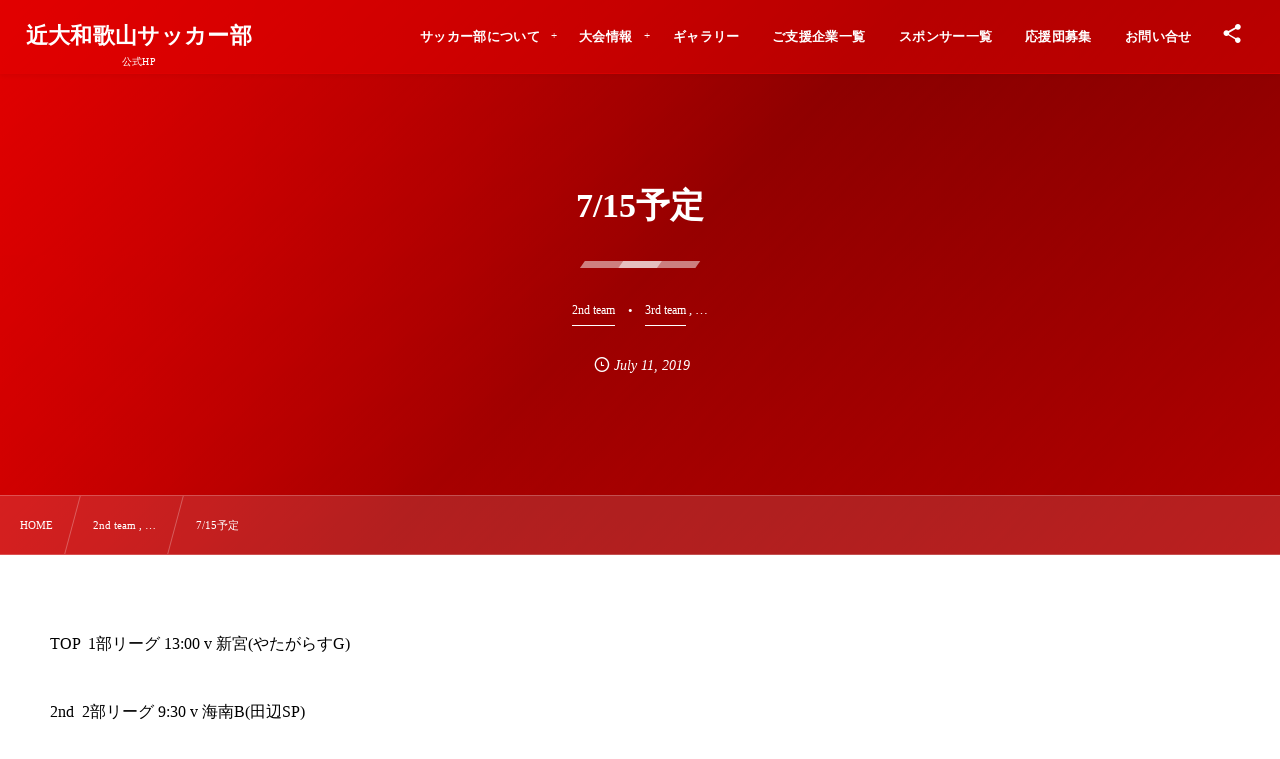

--- FILE ---
content_type: text/html; charset=UTF-8
request_url: https://kindaiwakayama-fc.com/1391/
body_size: 11386
content:
<!DOCTYPE html><html lang="ja"><head prefix="og: http://ogp.me/ns# fb: http://ogp.me/ns/fb# article: http://ogp.me/ns/article#"><meta charset="utf-8" /><meta name="viewport" content="width=device-width,initial-scale=1,minimum-scale=1,user-scalable=yes" /><meta name="description" content="TOP  1部リーグ 13:00 v 新宮(やたがらすG) 2nd  2部リーグ 9:30 v 海南B(田辺SP) 3rd  TM 10:00 v 清明学院(近大和歌山G)" /><meta property="og:title" content="7/15予定" /><meta property="og:type" content="article" /><meta property="og:url" content="https://kindaiwakayama-fc.com/1391/" /><meta property="og:image" content="https://kindaiwakayama-fc.com/wp-content/uploads/2019/05/IMG_2314-1.jpg" /><meta property="og:image:width" content="900" /><meta property="og:image:height" content="600" /><meta property="og:description" content="TOP  1部リーグ 13:00 v 新宮(やたがらすG) 2nd  2部リーグ 9:30 v 海南B(田辺SP) 3rd  TM 10:00 v 清明学院(近大和歌山G)" /><meta property="og:site_name" content="近大和歌山サッカー部" /><link rel="canonical" href="https://kindaiwakayama-fc.com/1391/" /><title>7/15予定  |  近大和歌山サッカー部　公式HP</title>
<meta name='robots' content='max-image-preview:large' />
	<style>img:is([sizes="auto" i], [sizes^="auto," i]) { contain-intrinsic-size: 3000px 1500px }</style>
	<link rel="dns-prefetch" href="//connect.facebook.net" /><link rel="dns-prefetch" href="//secure.gravatar.com" /><link rel="dns-prefetch" href="//api.pinterest.com" /><link rel="dns-prefetch" href="//jsoon.digitiminimi.com" /><link rel="dns-prefetch" href="//b.hatena.ne.jp" /><link rel="dns-prefetch" href="//platform.twitter.com" /><meta http-equiv="Last-Modified" content="Thu, 11 Jul. 2019 22:27:42 +0900" /><link rel='dns-prefetch' href='//ajax.googleapis.com' />
<link rel="alternate" type="application/rss+xml" title="近大和歌山サッカー部　公式HP &raquo; フィード" href="https://kindaiwakayama-fc.com/feed/" />
<link rel="alternate" type="application/rss+xml" title="近大和歌山サッカー部　公式HP &raquo; コメントフィード" href="https://kindaiwakayama-fc.com/comments/feed/" />
<style id='classic-theme-styles-inline-css' type='text/css'>
/*! This file is auto-generated */
.wp-block-button__link{color:#fff;background-color:#32373c;border-radius:9999px;box-shadow:none;text-decoration:none;padding:calc(.667em + 2px) calc(1.333em + 2px);font-size:1.125em}.wp-block-file__button{background:#32373c;color:#fff;text-decoration:none}
</style>
<style id='global-styles-inline-css' type='text/css'>
:root{--wp--preset--aspect-ratio--square: 1;--wp--preset--aspect-ratio--4-3: 4/3;--wp--preset--aspect-ratio--3-4: 3/4;--wp--preset--aspect-ratio--3-2: 3/2;--wp--preset--aspect-ratio--2-3: 2/3;--wp--preset--aspect-ratio--16-9: 16/9;--wp--preset--aspect-ratio--9-16: 9/16;--wp--preset--color--black: #000000;--wp--preset--color--cyan-bluish-gray: #abb8c3;--wp--preset--color--white: #ffffff;--wp--preset--color--pale-pink: #f78da7;--wp--preset--color--vivid-red: #cf2e2e;--wp--preset--color--luminous-vivid-orange: #ff6900;--wp--preset--color--luminous-vivid-amber: #fcb900;--wp--preset--color--light-green-cyan: #7bdcb5;--wp--preset--color--vivid-green-cyan: #00d084;--wp--preset--color--pale-cyan-blue: #8ed1fc;--wp--preset--color--vivid-cyan-blue: #0693e3;--wp--preset--color--vivid-purple: #9b51e0;--wp--preset--gradient--vivid-cyan-blue-to-vivid-purple: linear-gradient(135deg,rgba(6,147,227,1) 0%,rgb(155,81,224) 100%);--wp--preset--gradient--light-green-cyan-to-vivid-green-cyan: linear-gradient(135deg,rgb(122,220,180) 0%,rgb(0,208,130) 100%);--wp--preset--gradient--luminous-vivid-amber-to-luminous-vivid-orange: linear-gradient(135deg,rgba(252,185,0,1) 0%,rgba(255,105,0,1) 100%);--wp--preset--gradient--luminous-vivid-orange-to-vivid-red: linear-gradient(135deg,rgba(255,105,0,1) 0%,rgb(207,46,46) 100%);--wp--preset--gradient--very-light-gray-to-cyan-bluish-gray: linear-gradient(135deg,rgb(238,238,238) 0%,rgb(169,184,195) 100%);--wp--preset--gradient--cool-to-warm-spectrum: linear-gradient(135deg,rgb(74,234,220) 0%,rgb(151,120,209) 20%,rgb(207,42,186) 40%,rgb(238,44,130) 60%,rgb(251,105,98) 80%,rgb(254,248,76) 100%);--wp--preset--gradient--blush-light-purple: linear-gradient(135deg,rgb(255,206,236) 0%,rgb(152,150,240) 100%);--wp--preset--gradient--blush-bordeaux: linear-gradient(135deg,rgb(254,205,165) 0%,rgb(254,45,45) 50%,rgb(107,0,62) 100%);--wp--preset--gradient--luminous-dusk: linear-gradient(135deg,rgb(255,203,112) 0%,rgb(199,81,192) 50%,rgb(65,88,208) 100%);--wp--preset--gradient--pale-ocean: linear-gradient(135deg,rgb(255,245,203) 0%,rgb(182,227,212) 50%,rgb(51,167,181) 100%);--wp--preset--gradient--electric-grass: linear-gradient(135deg,rgb(202,248,128) 0%,rgb(113,206,126) 100%);--wp--preset--gradient--midnight: linear-gradient(135deg,rgb(2,3,129) 0%,rgb(40,116,252) 100%);--wp--preset--font-size--small: 13px;--wp--preset--font-size--medium: 20px;--wp--preset--font-size--large: 36px;--wp--preset--font-size--x-large: 42px;--wp--preset--spacing--20: 0.44rem;--wp--preset--spacing--30: 0.67rem;--wp--preset--spacing--40: 1rem;--wp--preset--spacing--50: 1.5rem;--wp--preset--spacing--60: 2.25rem;--wp--preset--spacing--70: 3.38rem;--wp--preset--spacing--80: 5.06rem;--wp--preset--shadow--natural: 6px 6px 9px rgba(0, 0, 0, 0.2);--wp--preset--shadow--deep: 12px 12px 50px rgba(0, 0, 0, 0.4);--wp--preset--shadow--sharp: 6px 6px 0px rgba(0, 0, 0, 0.2);--wp--preset--shadow--outlined: 6px 6px 0px -3px rgba(255, 255, 255, 1), 6px 6px rgba(0, 0, 0, 1);--wp--preset--shadow--crisp: 6px 6px 0px rgba(0, 0, 0, 1);}:where(.is-layout-flex){gap: 0.5em;}:where(.is-layout-grid){gap: 0.5em;}body .is-layout-flex{display: flex;}.is-layout-flex{flex-wrap: wrap;align-items: center;}.is-layout-flex > :is(*, div){margin: 0;}body .is-layout-grid{display: grid;}.is-layout-grid > :is(*, div){margin: 0;}:where(.wp-block-columns.is-layout-flex){gap: 2em;}:where(.wp-block-columns.is-layout-grid){gap: 2em;}:where(.wp-block-post-template.is-layout-flex){gap: 1.25em;}:where(.wp-block-post-template.is-layout-grid){gap: 1.25em;}.has-black-color{color: var(--wp--preset--color--black) !important;}.has-cyan-bluish-gray-color{color: var(--wp--preset--color--cyan-bluish-gray) !important;}.has-white-color{color: var(--wp--preset--color--white) !important;}.has-pale-pink-color{color: var(--wp--preset--color--pale-pink) !important;}.has-vivid-red-color{color: var(--wp--preset--color--vivid-red) !important;}.has-luminous-vivid-orange-color{color: var(--wp--preset--color--luminous-vivid-orange) !important;}.has-luminous-vivid-amber-color{color: var(--wp--preset--color--luminous-vivid-amber) !important;}.has-light-green-cyan-color{color: var(--wp--preset--color--light-green-cyan) !important;}.has-vivid-green-cyan-color{color: var(--wp--preset--color--vivid-green-cyan) !important;}.has-pale-cyan-blue-color{color: var(--wp--preset--color--pale-cyan-blue) !important;}.has-vivid-cyan-blue-color{color: var(--wp--preset--color--vivid-cyan-blue) !important;}.has-vivid-purple-color{color: var(--wp--preset--color--vivid-purple) !important;}.has-black-background-color{background-color: var(--wp--preset--color--black) !important;}.has-cyan-bluish-gray-background-color{background-color: var(--wp--preset--color--cyan-bluish-gray) !important;}.has-white-background-color{background-color: var(--wp--preset--color--white) !important;}.has-pale-pink-background-color{background-color: var(--wp--preset--color--pale-pink) !important;}.has-vivid-red-background-color{background-color: var(--wp--preset--color--vivid-red) !important;}.has-luminous-vivid-orange-background-color{background-color: var(--wp--preset--color--luminous-vivid-orange) !important;}.has-luminous-vivid-amber-background-color{background-color: var(--wp--preset--color--luminous-vivid-amber) !important;}.has-light-green-cyan-background-color{background-color: var(--wp--preset--color--light-green-cyan) !important;}.has-vivid-green-cyan-background-color{background-color: var(--wp--preset--color--vivid-green-cyan) !important;}.has-pale-cyan-blue-background-color{background-color: var(--wp--preset--color--pale-cyan-blue) !important;}.has-vivid-cyan-blue-background-color{background-color: var(--wp--preset--color--vivid-cyan-blue) !important;}.has-vivid-purple-background-color{background-color: var(--wp--preset--color--vivid-purple) !important;}.has-black-border-color{border-color: var(--wp--preset--color--black) !important;}.has-cyan-bluish-gray-border-color{border-color: var(--wp--preset--color--cyan-bluish-gray) !important;}.has-white-border-color{border-color: var(--wp--preset--color--white) !important;}.has-pale-pink-border-color{border-color: var(--wp--preset--color--pale-pink) !important;}.has-vivid-red-border-color{border-color: var(--wp--preset--color--vivid-red) !important;}.has-luminous-vivid-orange-border-color{border-color: var(--wp--preset--color--luminous-vivid-orange) !important;}.has-luminous-vivid-amber-border-color{border-color: var(--wp--preset--color--luminous-vivid-amber) !important;}.has-light-green-cyan-border-color{border-color: var(--wp--preset--color--light-green-cyan) !important;}.has-vivid-green-cyan-border-color{border-color: var(--wp--preset--color--vivid-green-cyan) !important;}.has-pale-cyan-blue-border-color{border-color: var(--wp--preset--color--pale-cyan-blue) !important;}.has-vivid-cyan-blue-border-color{border-color: var(--wp--preset--color--vivid-cyan-blue) !important;}.has-vivid-purple-border-color{border-color: var(--wp--preset--color--vivid-purple) !important;}.has-vivid-cyan-blue-to-vivid-purple-gradient-background{background: var(--wp--preset--gradient--vivid-cyan-blue-to-vivid-purple) !important;}.has-light-green-cyan-to-vivid-green-cyan-gradient-background{background: var(--wp--preset--gradient--light-green-cyan-to-vivid-green-cyan) !important;}.has-luminous-vivid-amber-to-luminous-vivid-orange-gradient-background{background: var(--wp--preset--gradient--luminous-vivid-amber-to-luminous-vivid-orange) !important;}.has-luminous-vivid-orange-to-vivid-red-gradient-background{background: var(--wp--preset--gradient--luminous-vivid-orange-to-vivid-red) !important;}.has-very-light-gray-to-cyan-bluish-gray-gradient-background{background: var(--wp--preset--gradient--very-light-gray-to-cyan-bluish-gray) !important;}.has-cool-to-warm-spectrum-gradient-background{background: var(--wp--preset--gradient--cool-to-warm-spectrum) !important;}.has-blush-light-purple-gradient-background{background: var(--wp--preset--gradient--blush-light-purple) !important;}.has-blush-bordeaux-gradient-background{background: var(--wp--preset--gradient--blush-bordeaux) !important;}.has-luminous-dusk-gradient-background{background: var(--wp--preset--gradient--luminous-dusk) !important;}.has-pale-ocean-gradient-background{background: var(--wp--preset--gradient--pale-ocean) !important;}.has-electric-grass-gradient-background{background: var(--wp--preset--gradient--electric-grass) !important;}.has-midnight-gradient-background{background: var(--wp--preset--gradient--midnight) !important;}.has-small-font-size{font-size: var(--wp--preset--font-size--small) !important;}.has-medium-font-size{font-size: var(--wp--preset--font-size--medium) !important;}.has-large-font-size{font-size: var(--wp--preset--font-size--large) !important;}.has-x-large-font-size{font-size: var(--wp--preset--font-size--x-large) !important;}
:where(.wp-block-post-template.is-layout-flex){gap: 1.25em;}:where(.wp-block-post-template.is-layout-grid){gap: 1.25em;}
:where(.wp-block-columns.is-layout-flex){gap: 2em;}:where(.wp-block-columns.is-layout-grid){gap: 2em;}
:root :where(.wp-block-pullquote){font-size: 1.5em;line-height: 1.6;}
</style>
<link rel="preload" as="style" onload="this.onload=null;this.rel='stylesheet'" id='contact-form-7-css' href='https://kindaiwakayama-fc.com/wp-content/plugins/contact-form-7/includes/css/styles.css' type='text/css' media='all' />
<link rel="preload" as="style" onload="this.onload=null;this.rel='stylesheet'" id='passster-public-css' href='https://kindaiwakayama-fc.com/wp-content/plugins/content-protector/assets/public/passster-public.min.css' type='text/css' media='all' />
<link rel='stylesheet' id='digipress-css' href='https://kindaiwakayama-fc.com/wp-content/themes/dp-fresco/css/style.css' type='text/css' media='all' />
<link rel="preload" as="style" onload="this.onload=null;this.rel='stylesheet'" id='dp-shortcodes-css' href='https://kindaiwakayama-fc.com/wp-content/plugins/dp-ex-shortcodes/css/style.css' type='text/css' media='all' />
<link rel="preload" as="style" onload="this.onload=null;this.rel='stylesheet'" id='wow-css' href='https://kindaiwakayama-fc.com/wp-content/themes/dp-fresco/css/animate.css' type='text/css' media='all' />
<link rel='stylesheet' id='dp-visual-css' href='https://kindaiwakayama-fc.com/wp-content/uploads/digipress/fresco/css/visual-custom.css' type='text/css' media='all' />
<style id='akismet-widget-style-inline-css' type='text/css'>

			.a-stats {
				--akismet-color-mid-green: #357b49;
				--akismet-color-white: #fff;
				--akismet-color-light-grey: #f6f7f7;

				max-width: 350px;
				width: auto;
			}

			.a-stats * {
				all: unset;
				box-sizing: border-box;
			}

			.a-stats strong {
				font-weight: 600;
			}

			.a-stats a.a-stats__link,
			.a-stats a.a-stats__link:visited,
			.a-stats a.a-stats__link:active {
				background: var(--akismet-color-mid-green);
				border: none;
				box-shadow: none;
				border-radius: 8px;
				color: var(--akismet-color-white);
				cursor: pointer;
				display: block;
				font-family: -apple-system, BlinkMacSystemFont, 'Segoe UI', 'Roboto', 'Oxygen-Sans', 'Ubuntu', 'Cantarell', 'Helvetica Neue', sans-serif;
				font-weight: 500;
				padding: 12px;
				text-align: center;
				text-decoration: none;
				transition: all 0.2s ease;
			}

			/* Extra specificity to deal with TwentyTwentyOne focus style */
			.widget .a-stats a.a-stats__link:focus {
				background: var(--akismet-color-mid-green);
				color: var(--akismet-color-white);
				text-decoration: none;
			}

			.a-stats a.a-stats__link:hover {
				filter: brightness(110%);
				box-shadow: 0 4px 12px rgba(0, 0, 0, 0.06), 0 0 2px rgba(0, 0, 0, 0.16);
			}

			.a-stats .count {
				color: var(--akismet-color-white);
				display: block;
				font-size: 1.5em;
				line-height: 1.4;
				padding: 0 13px;
				white-space: nowrap;
			}
		
</style>
<script src="https://ajax.googleapis.com/ajax/libs/jquery/3.7.0/jquery.min.js" id="jquery-js"></script>
<script src="https://kindaiwakayama-fc.com/wp-content/plugins/content-protector/assets/public/cookie.js" id="passster-cookie-js"></script>
<script id="passster-public-js-extra">
/* <![CDATA[ */
var ps_ajax = {"ajax_url":"https:\/\/kindaiwakayama-fc.com\/wp-admin\/admin-ajax.php","nonce":"027df3949d","hash_nonce":"ecece8e639","logout_nonce":"bb7edbc5d5","post_id":"1391","shortcodes":[],"permalink":"https:\/\/kindaiwakayama-fc.com\/1391\/","cookie_duration_unit":"days","cookie_duration":"1","disable_cookie":"","unlock_mode":""};
/* ]]> */
</script>
<script src="https://kindaiwakayama-fc.com/wp-content/plugins/content-protector/assets/public/passster-public.min.js" id="passster-public-js"></script>
<link rel="https://api.w.org/" href="https://kindaiwakayama-fc.com/wp-json/" /><link rel="alternate" title="JSON" type="application/json" href="https://kindaiwakayama-fc.com/wp-json/wp/v2/posts/1391" /><link rel="EditURI" type="application/rsd+xml" title="RSD" href="https://kindaiwakayama-fc.com/xmlrpc.php?rsd" />
<link rel='shortlink' href='https://kindaiwakayama-fc.com/?p=1391' />
<link rel="alternate" title="oEmbed (JSON)" type="application/json+oembed" href="https://kindaiwakayama-fc.com/wp-json/oembed/1.0/embed?url=https%3A%2F%2Fkindaiwakayama-fc.com%2F1391%2F" />
<link rel="alternate" title="oEmbed (XML)" type="text/xml+oembed" href="https://kindaiwakayama-fc.com/wp-json/oembed/1.0/embed?url=https%3A%2F%2Fkindaiwakayama-fc.com%2F1391%2F&#038;format=xml" />
        <style>
            .passster-form {
                max-width: 700px !important;
                        }

            .passster-form > form {
                background: #FAFAFA;
                padding: 20px 20px 20px 20px;
                margin: 0px 0px 0px 0px;
                border-radius: 0px;
            }

            .passster-form .ps-form-headline {
                font-size: 24px;
                font-weight: 500;
                color: #e25d5d;
            }

            .passster-form p {
                font-size: 16px;
                font-weight: 300;
                color: #000;
            }

            .passster-submit, .passster-submit-recaptcha,
			.passster-submit, .passster-submit-turnstile {
                background: #ff4f4f;
                padding: 10px 10px 10px 10px;
                margin: 0px 0px 0px 0px;
                border-radius: 0px;
                font-size: 12px;
                font-weight: 400;
                color: #fff;
            }

            .passster-submit:hover, .passster-submit-recaptcha:hover,
            .passster-submit:hover, .passster-submit-turnstile:hover {
                background: #000;
                color: #fff;
            }
        </style>
		<meta name="google-site-verification" content="0hrbxwhZILrIn7uQF8ZCETO-e16HgVBzksAI6PcnT78" /></head><body class="wp-singular post-template-default single single-post postid-1391 single-format-standard wp-theme-dp-fresco main-body pc not-home" data-use-wow="true" data-ct-sns-cache="true" data-ct-sns-cache-time="86400000"><header id="header_bar" class="header_bar pc"><div class="h_group"><h1 class="hd-title txt wow fadeInRight" data-wow-delay="0.1s"><a href="https://kindaiwakayama-fc.com/" title="近大和歌山サッカー部　公式HP">近大和歌山サッカー部</a></h1><h2 class="caption wow fadeInRight" data-wow-delay="0.1s">公式HP</h2></div><div class="r_block wow fadeInRight" data-wow-delay="0.3s">
<nav id="global_menu_nav" class="global_menu_nav r_items has_chaser"><ul id="global_menu_ul" class="global_menu_ul has_chaser_ul no_pjax"><li id="menu-item-24" class="menu-item menu-item-type-custom menu-item-object-custom menu-item-has-children"><a class="menu-link"><span class="menu-title">サッカー部について</span></a>
<ul class="sub-menu">
	<li id="menu-item-23" class="menu-item menu-item-type-custom menu-item-object-custom"><a href="https://kindaiwakayama-fc.com/117/" class="menu-link"><span class="menu-title">チームについて</span></a></li>
	<li id="menu-item-22" class="menu-item menu-item-type-custom menu-item-object-custom"><a href="https://kindaiwakayama-fc.com/?p=85" class="menu-link"><span class="menu-title">チームスタッフ紹介</span></a></li>
	<li id="menu-item-30" class="menu-item menu-item-type-custom menu-item-object-custom"><a href="https://kindaiwakayama-fc.com/103/" class="menu-link"><span class="menu-title">選手紹介</span></a></li>
	<li id="menu-item-28" class="menu-item menu-item-type-custom menu-item-object-custom"><a href="https://kindaiwakayama-fc.com/?p=107" class="menu-link"><span class="menu-title">練習環境</span></a></li>
	<li id="menu-item-43" class="menu-item menu-item-type-custom menu-item-object-custom"><a href="https://kindaiwakayama-fc.com/151/" class="menu-link"><span class="menu-title">進路</span></a></li>
</ul>
</li>
<li id="menu-item-34" class="menu-item menu-item-type-custom menu-item-object-custom menu-item-has-children"><a class="menu-link"><span class="menu-title">大会情報</span></a>
<ul class="sub-menu">
	<li id="menu-item-556" class="menu-item menu-item-type-taxonomy menu-item-object-category current-post-ancestor current-menu-parent current-post-parent"><a href="https://kindaiwakayama-fc.com/category/league/" class="menu-link"><span class="menu-title">リーグ戦</span></a></li>
	<li id="menu-item-557" class="menu-item menu-item-type-taxonomy menu-item-object-category"><a href="https://kindaiwakayama-fc.com/category/inhai/" class="menu-link"><span class="menu-title">インハイ</span></a></li>
	<li id="menu-item-559" class="menu-item menu-item-type-taxonomy menu-item-object-category"><a href="https://kindaiwakayama-fc.com/category/sensyuken/" class="menu-link"><span class="menu-title">選手権</span></a></li>
	<li id="menu-item-558" class="menu-item menu-item-type-taxonomy menu-item-object-category"><a href="https://kindaiwakayama-fc.com/category/shinjin/" class="menu-link"><span class="menu-title">新人戦</span></a></li>
	<li id="menu-item-29" class="menu-item menu-item-type-custom menu-item-object-custom"><a href="https://kindaiwakayama-fc.com/?p=193" class="menu-link"><span class="menu-title">過去の戦績</span></a></li>
</ul>
</li>
<li id="menu-item-39" class="menu-item menu-item-type-custom menu-item-object-custom"><a href="https://kindaiwakayama-fc.com/105/" class="menu-link"><span class="menu-title">ギャラリー</span></a></li>
<li id="menu-item-2491" class="menu-item menu-item-type-post_type menu-item-object-page"><a href="https://kindaiwakayama-fc.com/page-2488/" class="menu-link"><span class="menu-title">ご支援企業一覧</span></a></li>
<li id="menu-item-1235" class="menu-item menu-item-type-custom menu-item-object-custom"><a href="https://kindaiwakayama-fc.com/page-1203/" class="menu-link"><span class="menu-title">スポンサー一覧</span></a></li>
<li id="menu-item-1014" class="menu-item menu-item-type-custom menu-item-object-custom"><a href="https://kindaiwakayama-fc.com/1012/" class="menu-link"><span class="menu-title">応援団募集</span></a></li>
<li id="menu-item-44" class="menu-item menu-item-type-custom menu-item-object-custom"><a href="https://kindaiwakayama-fc.com/contact/" class="menu-link"><span class="menu-title">お問い合せ</span></a></li>
</ul><span class="nav_chaser"></span></nav><div id="tgl_mq_menu" class="tgl_mq_menu header_trigger_btn r_items"><i class="trg_obj">&#8230;</i></div><div class="header_trigger_btn hidden_sns_links r_items"><span class="trg_obj"><i class="icon-share"></i></span><div class="ph">フォロー/購読</div></div></div></header>
<div id="dp_main_wrapper" class="main-wrapper" aria-live="polite"><div id="dp-pjax-wrapper"><div class="dp-pjax-container"><div id="container" class="dp-container pc not-home singular"><section id="ct-hd" class="ct-hd no_bgimg"><div id="ct-whole" class="ct-whole no_bgimg not-home singular singular term-color30"><div class="hd-content"><h2 class="hd-title single-title wow fadeInDown" data-wow-delay="0.4s"><span>7/15予定</span></h2><div class="hd-cat meta-cat wow fadeInUp" data-wow-delay="0.7s"><a href="https://kindaiwakayama-fc.com/category/2nd-team/" rel="tag" class="cat-link cat-line-color30"><span>2nd team</span></a><a href="https://kindaiwakayama-fc.com/category/3rd-team/" rel="tag" class="cat-link cat-line-color31"><span>3rd team</span></a><span class="cat-more"> , &#8230;</span></div><div class="hd-meta meta-info wow fadeInUp" data-wow-delay="0.7s"><div class="meta meta-date eng"><time datetime="2019-07-11T22:13:12+09:00" class="published icon-clock eng"><span class="date_month_en_full">July</span> <span class="date_day">11</span>, <span class="date_year">2019</span></time></div></div></div></div></section><nav id="dp_breadcrumb_nav" class="dp_breadcrumb_nav"><ul><li><a href="https://kindaiwakayama-fc.com/" class="nav_home"><span>HOME</span></a></li><li><a href="https://kindaiwakayama-fc.com/category/2nd-team/"><span>2nd team , &#8230;</span></a></li><li><a href="https://kindaiwakayama-fc.com/1391/"><span>7/15予定</span></a></li></ul></nav><div class="content-wrap incontainer clearfix one-col cwrap-item not-home singular">
<main id="content" class="content one-col cwrap-item"><article id="post-1391" class="single-article post-1391 post type-post status-publish format-standard category-2nd-team category-3rd-team category-top-team category-league"><div class="entry entry-content"><p>TOP  1部リーグ 13:00 v 新宮(やたがらすG)</p>
<p>2nd  2部リーグ 9:30 v 海南B(田辺SP)</p>
<p>3rd  TM 10:00 v 清明学院(近大和歌山G)</p>
</div><footer class="single_post_meta bottom"><div class="first_row"><div class="meta meta-cat"><a href="https://kindaiwakayama-fc.com/category/2nd-team/" rel="tag" class="cat-link cat-line-color30"><span>2nd team</span></a><a href="https://kindaiwakayama-fc.com/category/3rd-team/" rel="tag" class="cat-link cat-line-color31"><span>3rd team</span></a><a href="https://kindaiwakayama-fc.com/category/top-team/" rel="tag" class="cat-link cat-line-color29"><span>Top team</span></a><a href="https://kindaiwakayama-fc.com/category/league/" rel="tag" class="cat-link cat-line-color14"><span>リーグ戦</span></a></div></div><div class="second_row"><div class="meta meta-date eng"><time datetime="2019-07-11T22:13:12+09:00" class="published icon-clock eng"><span class="date_month_en_full">July</span> <span class="date_day">11</span>, <span class="date_year">2019</span></time></div></div></footer></article><aside class="dp_related_posts clearfix horizontal one-col"><h3 class="inside-title wow fadeInDown"><span>関連情報</span></h3><ul><li class=" wow fadeInUp"><div class="widget-post-thumb"><a href="https://kindaiwakayama-fc.com/4027/" title="エバグリーンカップ和歌山県JL2部　後期第２節　v近大新宮高校Ｂ" class="thumb-link"><figure class="post-thumb" style="background-image:url('https://kindaiwakayama-fc.com/wp-content/uploads/2025/09/IMG_4824-500x308.jpeg');"></figure></a></div><div class="excerpt_div has_thumb"><div class="meta-cat"><a href="https://kindaiwakayama-fc.com/category/2nd-team/" rel="tag" class="cat-link  cat-line-color30"><span>2nd team</span></a></div><h4 class="excerpt_title_wid"><a href="https://kindaiwakayama-fc.com/4027/" title="エバグリーンカップ和歌山県JL2部　後期第２節　v近大新宮高校Ｂ" class="item-link">エバグリーンカップ和歌山県JL2部　後期第２節　v近大新宮高校Ｂ</a></h4></div></li><li class=" wow fadeInUp"><div class="widget-post-thumb"><a href="https://kindaiwakayama-fc.com/3972/" title="和歌山県JL2部　vs和歌山工業" class="thumb-link"><figure class="post-thumb" style="background-image:url('https://kindaiwakayama-fc.com/wp-content/uploads/2019/05/IMG_2314-1.jpg');"></figure></a></div><div class="excerpt_div has_thumb"><div class="meta-cat"><a href="https://kindaiwakayama-fc.com/category/2nd-team/" rel="tag" class="cat-link  cat-line-color30"><span>2nd team</span></a></div><h4 class="excerpt_title_wid"><a href="https://kindaiwakayama-fc.com/3972/" title="和歌山県JL2部　vs和歌山工業" class="item-link">和歌山県JL2部　vs和歌山工業</a></h4></div></li><li class=" wow fadeInUp"><div class="widget-post-thumb"><a href="https://kindaiwakayama-fc.com/3965/" title="和歌山県JL 2部　vs初芝橋本2nd" class="thumb-link"><figure class="post-thumb" style="background-image:url('https://kindaiwakayama-fc.com/wp-content/uploads/2019/05/IMG_2314-1.jpg');"></figure></a></div><div class="excerpt_div has_thumb"><div class="meta-cat"><a href="https://kindaiwakayama-fc.com/category/2nd-team/" rel="tag" class="cat-link  cat-line-color30"><span>2nd team</span></a></div><h4 class="excerpt_title_wid"><a href="https://kindaiwakayama-fc.com/3965/" title="和歌山県JL 2部　vs初芝橋本2nd" class="item-link">和歌山県JL 2部　vs初芝橋本2nd</a></h4></div></li><li class=" wow fadeInUp"><div class="widget-post-thumb"><a href="https://kindaiwakayama-fc.com/3951/" title="和歌山県　JL2部　vs和歌山北2nd" class="thumb-link"><figure class="post-thumb" style="background-image:url('https://kindaiwakayama-fc.com/wp-content/uploads/2019/05/IMG_2314-1.jpg');"></figure></a></div><div class="excerpt_div has_thumb"><div class="meta-cat"><a href="https://kindaiwakayama-fc.com/category/2nd-team/" rel="tag" class="cat-link  cat-line-color30"><span>2nd team</span></a></div><h4 class="excerpt_title_wid"><a href="https://kindaiwakayama-fc.com/3951/" title="和歌山県　JL2部　vs和歌山北2nd" class="item-link">和歌山県　JL2部　vs和歌山北2nd</a></h4></div></li><li class=" wow fadeInUp"><div class="widget-post-thumb"><a href="https://kindaiwakayama-fc.com/3822/" title="エバグリーンカップ　和歌山県JL2部第5節　v紀北工業高校" class="thumb-link"><figure class="post-thumb" style="background-image:url('https://kindaiwakayama-fc.com/wp-content/uploads/2019/05/IMG_2314-1.jpg');"></figure></a></div><div class="excerpt_div has_thumb"><div class="meta-cat"><a href="https://kindaiwakayama-fc.com/category/2nd-team/" rel="tag" class="cat-link  cat-line-color30"><span>2nd team</span></a></div><h4 class="excerpt_title_wid"><a href="https://kindaiwakayama-fc.com/3822/" title="エバグリーンカップ　和歌山県JL2部第5節　v紀北工業高校" class="item-link">エバグリーンカップ　和歌山県JL2部第5節　v紀北工業高校</a></h4></div></li></ul></aside><div id="single-nav" class="single-nav  one-col"><ul class="clearfix"><li class="left"><a href="https://kindaiwakayama-fc.com/1389/" class="navlink icon-left-light"><figure><div class="post-img" style="background-image:url('https://kindaiwakayama-fc.com/wp-content/uploads/2019/05/IMG_2314-1.jpg');"></div></figure><div class="desc"><span>7/14予定</span></div></a></li><li class="right"><a href="https://kindaiwakayama-fc.com/1396/" class="navlink icon-right-light"><figure><div class="post-img" style="background-image:url('https://kindaiwakayama-fc.com/wp-content/uploads/2019/05/IMG_2314-1.jpg');"></div></figure><div class="desc"><span>7/13結果</span></div></a></li></ul></div><div id="single_float_div" class="single_float_div"><input type="checkbox" role="button" id="share-tgl-chk" title="shares" /><label for="share-tgl-chk" aria-hidden="true" class="share-tgl" title="shares"><i class="icon-share"></i></label><div class="inner"><div class="loop-share-num ct-shares" data-url="https://kindaiwakayama-fc.com/1391/"><div class="stitle">Share / Subscribe</div><div class="sitem bg-likes ct-fb"><a href="https://www.facebook.com/sharer/sharer.php?u=https%3A%2F%2Fkindaiwakayama-fc.com%2F1391%2F&t=7%2F15%E4%BA%88%E5%AE%9A+%7C+%E8%BF%91%E5%A4%A7%E5%92%8C%E6%AD%8C%E5%B1%B1%E3%82%B5%E3%83%83%E3%82%AB%E3%83%BC%E9%83%A8%E3%80%80%E5%85%AC%E5%BC%8FHP" target="_blank" rel="nofollow"><i class="share-icon fb icon-facebook"></i><span class="share-num"></span></a><div class="sname">Facebook Likes</div></div><div class="sitem bg-tweets ct-tw"><a href="https://twitter.com/intent/tweet?original_referer=https%3A%2F%2Fkindaiwakayama-fc.com%2F1391%2F&url=https%3A%2F%2Fkindaiwakayama-fc.com%2F1391%2F&text=7%2F15%E4%BA%88%E5%AE%9A+%7C+%E8%BF%91%E5%A4%A7%E5%92%8C%E6%AD%8C%E5%B1%B1%E3%82%B5%E3%83%83%E3%82%AB%E3%83%BC%E9%83%A8%E3%80%80%E5%85%AC%E5%BC%8FHP" target="_blank" rel="nofollow"><i class="share-icon tw icon-twitter"></i><span class="share-num"></span></a><div class="sname">Tweets</div></div><div class="sitem bg-line"><a href="https://lineit.line.me/share/ui?url=https%3A%2F%2Fkindaiwakayama-fc.com%2F1391%2F" target="_blank"><i class="share-icon ln icon-line"></i><span class="share-num"><i class="icon-email"></i></span></a><div class="sname">Send to LINE</div></div></div></div></div></main></div></div></div></div><footer id="footer" class="footer pc"><div class="footer-container">
<div class="footer-widget-content"><div class="widget-area one clearfix"><div id="custom_html-3" class="widget_text widget-box widget_custom_html slider_fx"><h2 class="wd-title wow fadeInDown"><span>MAP</span></h2><div class="textwidget custom-html-widget"><iframe style="border: 0;" src="https://www.google.com/maps/embed/v1/place?key=AIzaSyAwHn0xpcU2rZYw9ifi55gMz9vr1uzCgLY &amp;q=近畿大学附属和歌山高等学校" width="100%" height="440" frameborder="0" allowfullscreen="allowfullscreen">
</iframe></div></div></div><div class="widget-area two clearfix"><div id="rss-2" class="widget-box widget_rss slider_fx"><h2 class="wd-title wow fadeInDown"><span><a class="rsswidget rss-widget-feed" href="https://www.juniorsoccer-news.com/?feed=rss2&#038;cat=1406,451"><img class="rss-widget-icon" style="border:0" width="14" height="14" src="https://kindaiwakayama-fc.com/wp-includes/images/rss.png" alt="RSS" loading="lazy" /></a> <a class="rsswidget rss-widget-title" href="https://www.juniorsoccer-news.com/">和歌山県の高校サッカー最新情報</a></span></h2><ul><li><a class='rsswidget' href='https://www.juniorsoccer-news.com/post-1845980'>2025年度 第47回関西招待中学生選抜サッカー大会ガンバカップ 優勝は京都サンガF.C.！引き続き情報募集中</a></li><li><a class='rsswidget' href='https://www.juniorsoccer-news.com/post-1879275'>2025年度 第32回関西小学生サッカー大会 和歌山県大会 2/14.15開催！組合せ･大会概要掲載</a></li><li><a class='rsswidget' href='https://www.juniorsoccer-news.com/post-1776809'>KELME league（ケルメリーグ）2025 U-14 順位決定戦1/17.18判明分結果掲載！1部優勝はエベイユFC神戸！情報ありがとうございます　未判明分の結果・日程の情報募集</a></li><li><a class='rsswidget' href='https://www.juniorsoccer-news.com/post-1877790'>2025年度 U-13サッカーリーグ2026関西ヤマトタケルリーグ2部昇格決定戦　2/7開催！兵庫・京都・奈良・和歌山代表決定！組合せ掲載　滋賀代表1/31決定予定</a></li><li><a class='rsswidget' href='https://www.juniorsoccer-news.com/post-1880314'>2025年度 和歌山県中学校サッカー新人選手権大会 例年2月開催！日程・組合せ募集 和歌山市地区予選組合せ･結果判明分掲載</a></li><li><a class='rsswidget' href='https://www.juniorsoccer-news.com/post-1776870'>2025年度 勝緒杯U-13～勝って兜の緒を締めよ～（大阪）優勝は大阪市ジュネッスFC！全結果掲載</a></li><li><a class='rsswidget' href='https://www.juniorsoccer-news.com/post-1880309'>2025年度 全国小学生選抜サッカー in 関西(チビリンピック) 和歌山県大会 2/8開催！組合せ掲載　情報ありがとうございます</a></li><li><a class='rsswidget' href='https://www.juniorsoccer-news.com/post-1870799'>2025年度 和歌山県高校サッカー新人大会＜男子の部＞  2回戦1/16～18結果掲載！ベスト8決定！準々決勝1/31.2/1開催</a></li><li><a class='rsswidget' href='https://www.juniorsoccer-news.com/post-1880275'>2025年度 第49回和歌山県小学生サッカー Bリーグ決勝大会　2/21.22開催　和歌山南、伊都予選結果、和歌山北判明分結果掲載！情報ありがとうございます　組合せ・その他地区予選情報募集</a></li><li><a class='rsswidget' href='https://www.juniorsoccer-news.com/post-1880237'>2025年度 第49回和歌山県小学生サッカー Aリーグ決勝大会　2/21.22開催　和歌山南予選、伊都予選結果、和歌山北判明分結果掲載！情報ありがとうございます　組合せ・その他地区予選情報募集</a></li><li><a class='rsswidget' href='https://www.juniorsoccer-news.com/post-1877214'>2025年度 第15回和歌山県クラブユース（U-14）サッカーリーグ戦 1/17結果更新！次戦1/31</a></li><li><a class='rsswidget' href='https://www.juniorsoccer-news.com/post-1844888'>2025年度 第42回関西女子ジュニアユースサッカー大会 兼 JFA U-15女子サッカーリーグ2025関西入替参入チーム決定戦  入替戦1/17結果掲載！京都精華中のU-15関西リーグ残留決定！優勝・U-15関西リーグ昇格はスペランツァ大阪！</a></li><li><a class='rsswidget' href='https://www.juniorsoccer-news.com/post-1888652'>2025ナショナルトレセン女子U-14 後期 参加メンバー掲載！（1/22～25 福島県開催）</a></li><li><a class='rsswidget' href='https://www.juniorsoccer-news.com/post-1786487'>2025年度 第23回コリア・ジャパンU-16大会 関西 優勝は金光大阪高校！引き続き未判明分の情報募集</a></li><li><a class='rsswidget' href='https://www.juniorsoccer-news.com/post-1784264'>2025 NEXT INNOVATIONSリーグ（関西）U-14   1/12結果更新！ご入力ありがとうございます　残すはN1・4試合、N2・1試合　次戦日程情報募集</a></li></ul></div></div><div class="widget-area three clearfix"><div id="custom_html-11" class="widget_text widget-box widget_custom_html slider_fx"><h2 class="wd-title wow fadeInDown"><span>SNS</span></h2><div class="textwidget custom-html-widget"><div style="text-align: center;">
<a href="https://x.com/kindai_wakayama"  target="_blank"><img src="https://gakufu-football.com/wp-content/uploads/2019/08/twitter_bana_tw.png" alt="" /></a>
<a href="https://www.instagram.com/kindai_wakayama?igsh=Zm5udGthYXVob2Mz&utm_source=qr"  target="_blank"><img src="https://gakufu-football.com/wp-content/uploads/2021/02/footer_bana_ig.png" alt="" /></a>
</div></div></div><div id="custom_html-9" class="widget_text widget-box widget_custom_html slider_fx"><h2 class="wd-title wow fadeInDown"><span>オフィシャルスポンサー</span></h2><div class="textwidget custom-html-widget"><p class="al-c">
<a href="https://kindaiwakayama-fc.com/1514/" rel="noopener"><img src="https://kindaiwakayama-fc.com/wp-content/uploads/2019/08/名称未設定のコピーのコピー-2.png" alt="swell" /></a><a href="https://kindaiwakayama-fc.com/1517/" rel="noopener"><img src="https://kindaiwakayama-fc.com/wp-content/uploads/2019/08/MAHALOCAFEのコピー.png" alt="mahalocafe" /></a><a href="" target="_blank" rel="noopener"><img src="https://kindaiwakayama-fc.com/wp-content/uploads/2019/08/kindai_fut1.png" alt="" /></a></p>
</div></div></div></div></div><ul id="footer_menu_ul" class=" wow fadeInDown"><li id="menu-item-1913" class="menu-item menu-item-type-post_type menu-item-object-page menu-item-privacy-policy"><a href="https://kindaiwakayama-fc.com/page-1906/" class="menu-link"><span class="menu-title">プライバシーポリシー</span></a></li>
<li id="menu-item-1914" class="menu-item menu-item-type-post_type menu-item-object-page"><a href="https://kindaiwakayama-fc.com/page-1910/" class="menu-link"><span class="menu-title">利用規約</span></a></li>
</ul><div class="lo-co"><div class="inner"><div class="contact wow fadeInRight"><div class="middle"><span><a href="http://habu0524.xsrv.jp/portfolio/" target="_blank" rel="noopener"><img class="size-medium wp-image-285 aligncenter" src="https://kindaiwakayama-fc.com/wp-content/uploads/2019/05/green-card.png" alt="" width="300" height="53" /></a></span></div></div></div></div><div class="copyright"><span class="cpmark">&copy;</span> 2019 - 2026 <a href="https://kindaiwakayama-fc.com/"><small>KINDAIWAKAYAMA FOOTBALL CLUB</small></a></div><div id="gotop" class="pc"><i></i></div></footer>
</div><div id="hd_sns_links" class="hidden_window hd_sns_links has_chaser"><ul class="hidden_area_list hd_sns_links has_chaser_ul menu_num_4"><li class="menu-item fb" data-chaser-color="#3b5998"><a href="https://facebook.com/" title="Share on Facebook" target="_blank" class="menu-link sns_link"><i class="menu-title has_cap icon-facebook"></i><span>Facebook</span></a></li><li class="menu-item tw" data-chaser-color="#00abf1"><a href="https://twitter.com/" title="Follow on Twitter" target="_blank" class="menu-link sns_link"><i class="menu-title has_cap icon-twitter"></i><span>Twitter</span></a></li><li class="menu-item instagram" data-chaser-color="#ae3582"><a href="https://instagram.com/" title="Instagram" target="_blank" class="menu-link sns_link"><i class="menu-title has_cap icon-instagram"></i><span>Instagram</span></a></li><li class="menu-item youtube" data-chaser-color="#d62422"><a href="https://www.youtube.com/" title="YouTube" target="_blank" class="menu-link sns_link"><i class="menu-title has_cap icon-youtube"></i><span>YouTube</span></a></li></ul><span class="nav_chaser"></span></div><div class="page-shutter top" role="none" aria-hidden="true"></div><div class="page-shutter bottom" role="none" aria-hidden="true"></div><script type="speculationrules">
{"prefetch":[{"source":"document","where":{"and":[{"href_matches":"\/*"},{"not":{"href_matches":["\/wp-*.php","\/wp-admin\/*","\/wp-content\/uploads\/*","\/wp-content\/*","\/wp-content\/plugins\/*","\/wp-content\/themes\/dp-fresco\/*","\/*\\?(.+)"]}},{"not":{"selector_matches":"a[rel~=\"nofollow\"]"}},{"not":{"selector_matches":".no-prefetch, .no-prefetch a"}}]},"eagerness":"conservative"}]}
</script>
<script>function dp_theme_noactivate_copyright(){return;}</script><script id="vk-ltc-js-js-extra">
/* <![CDATA[ */
var vkLtc = {"ajaxurl":"https:\/\/kindaiwakayama-fc.com\/wp-admin\/admin-ajax.php"};
/* ]]> */
</script>
<script src="https://kindaiwakayama-fc.com/wp-content/plugins/vk-link-target-controller/js/script.min.js" id="vk-ltc-js-js"></script>
<script src="https://kindaiwakayama-fc.com/wp-includes/js/dist/hooks.min.js" id="wp-hooks-js"></script>
<script src="https://kindaiwakayama-fc.com/wp-includes/js/dist/i18n.min.js" id="wp-i18n-js"></script>
<script id="wp-i18n-js-after">
/* <![CDATA[ */
wp.i18n.setLocaleData( { 'text direction\u0004ltr': [ 'ltr' ] } );
/* ]]> */
</script>
<script src="https://kindaiwakayama-fc.com/wp-content/plugins/contact-form-7/includes/swv/js/index.js" id="swv-js"></script>
<script id="contact-form-7-js-translations">
/* <![CDATA[ */
( function( domain, translations ) {
	var localeData = translations.locale_data[ domain ] || translations.locale_data.messages;
	localeData[""].domain = domain;
	wp.i18n.setLocaleData( localeData, domain );
} )( "contact-form-7", {"translation-revision-date":"2025-04-11 06:42:50+0000","generator":"GlotPress\/4.0.1","domain":"messages","locale_data":{"messages":{"":{"domain":"messages","plural-forms":"nplurals=1; plural=0;","lang":"ja_JP"},"This contact form is placed in the wrong place.":["\u3053\u306e\u30b3\u30f3\u30bf\u30af\u30c8\u30d5\u30a9\u30fc\u30e0\u306f\u9593\u9055\u3063\u305f\u4f4d\u7f6e\u306b\u7f6e\u304b\u308c\u3066\u3044\u307e\u3059\u3002"],"Error:":["\u30a8\u30e9\u30fc:"]}},"comment":{"reference":"includes\/js\/index.js"}} );
/* ]]> */
</script>
<script id="contact-form-7-js-before">
/* <![CDATA[ */
var wpcf7 = {
    "api": {
        "root": "https:\/\/kindaiwakayama-fc.com\/wp-json\/",
        "namespace": "contact-form-7\/v1"
    }
};
/* ]]> */
</script>
<script src="https://kindaiwakayama-fc.com/wp-content/plugins/contact-form-7/includes/js/index.js" id="contact-form-7-js"></script>
<script src="https://kindaiwakayama-fc.com/wp-content/plugins/dp-ex-shortcodes/inc/js/script.min.js" id="dp_ex_sc_plugin_js-js"></script>
<script src="https://kindaiwakayama-fc.com/wp-content/themes/dp-fresco/inc/js/wow.min.js" id="wow-js"></script>
<script src="https://kindaiwakayama-fc.com/wp-content/themes/dp-fresco/inc/js/jquery/jquery.easing.min.js" id="easing-js"></script>
<script src="https://kindaiwakayama-fc.com/wp-content/themes/dp-fresco/inc/js/jquery/jquery.fitvids.min.js" id="fitvids-js"></script>
<script src="https://kindaiwakayama-fc.com/wp-content/themes/dp-fresco/inc/js/scrollReveal.min.js" id="scrollReveal-js"></script>
<script src="https://kindaiwakayama-fc.com/wp-content/themes/dp-fresco/inc/js/anime.min.js" id="anime-js"></script>
<script src="https://kindaiwakayama-fc.com/wp-content/themes/dp-fresco/inc/js/jquery/jquery.sharecount.min.js" id="sns-share-count-js"></script>
<script src="https://kindaiwakayama-fc.com/wp-content/themes/dp-fresco/inc/js/main.min.js" id="dp-main-js-js"></script>
<!-- Tracking Code --><!-- Global site tag (gtag.js) - Google Analytics --><script async src="https://www.googletagmanager.com/gtag/js?id=UA-57282891-37"></script><script>  window.dataLayer = window.dataLayer || [];  function gtag(){dataLayer.push(arguments);}  gtag('js', new Date());  gtag('config', 'UA-57282891-37');</script><!-- /Tracking Code --><script async src="https://platform.twitter.com/widgets.js"></script><script type="application/ld+json">{"@context":"http://schema.org","@type":"BlogPosting","mainEntityOfPage":{"@type":"WebPage","@id":"https://kindaiwakayama-fc.com/1391/"},"headline":"7/15予定","image":{"@type":"ImageObject","url":"http://kindaiwakayama-fc.com/wp-content/themes/dp-fresco/img/post_thumbnail/noimage.png","width":696,"height":0},"datePublished":"2019-07-11T22:13:12+09:00","dateModified":"2019-07-11T22:27:42+09:00","articleSection":"2nd team","author":{"@type":"Person","name":"編集者"},"publisher":{"@type":"Organization","name":"近大和歌山サッカー部　公式HP","logo":{"@type":"ImageObject","url":"http://kindaiwakayama-fc.com/wp-content/themes/dp-fresco/img/json-ld/nologo.png","width":600,"height":60}},"description":"TOP  1部リーグ 13:00 v 新宮(やたがらすG) 2nd  2部リーグ 9:30 v 海南B(田辺SP) 3rd  TM 10:00 v 清明学院(近大和歌山G)"}</script><script type="application/ld+json">{"@context":"https://schema.org","@type":"BreadcrumbList","itemListElement":[{"@type":"ListItem","position":1,"name":"2nd team","item":"https://kindaiwakayama-fc.com/category/2nd-team/"},{"@type":"ListItem","position":2,"name":"7/15予定","item":"https://kindaiwakayama-fc.com/1391/"}]}</script><script type="application/ld+json">{"@context":"http://schema.org","@type":"WebSite","inLanguage":"ja","name":"近大和歌山サッカー部","alternateName":"","description":"公式HP","image":"http://kindaiwakayama-fc.com/wp-content/themes/dp-fresco/img/json-ld/nologo.png","url":"https://kindaiwakayama-fc.com/"}</script></body></html>